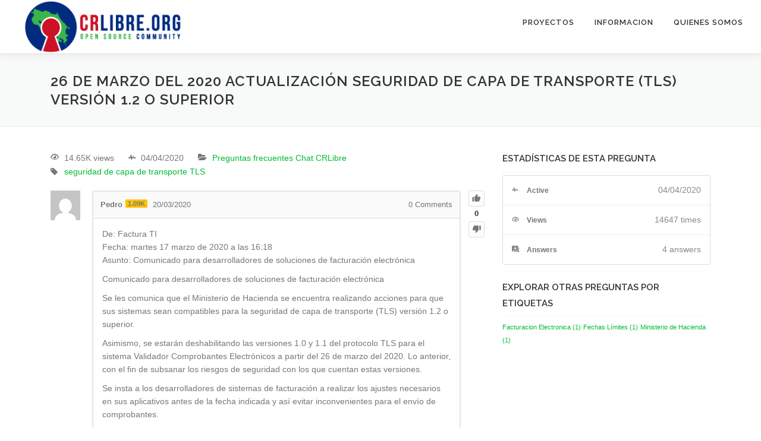

--- FILE ---
content_type: text/html; charset=UTF-8
request_url: https://crlibre.org/preguntas/26-de-marzo-del-2020-actualizacion-seguridad-de-capa-de-transporte-tls-version-1-2-o-superior/?order_by=voted
body_size: 13286
content:
<!DOCTYPE html>
<html lang="es-CR">
<head>
<meta charset="UTF-8">
<meta name="viewport" content="width=device-width, initial-scale=1">
<link rel="profile" href="http://gmpg.org/xfn/11">
<title>26 de marzo del 2020 actualización seguridad de capa de transporte (TLS) versión 1.2 o superior &#8211; CRLibre &#8211; Comunidad de Software Libre en Costa Rica</title>
<script type="text/javascript">var ajaxurl = "https://crlibre.org/wp-admin/admin-ajax.php",ap_nonce = "947a867795",apTemplateUrl = "https://crlibre.org/wp-content/plugins/anspress-question-answer/templates/js-template";apQuestionID = "2661";aplang = {"loading":"Loading..","sending":"Sending request","file_size_error":"File size is bigger than 0.76 MB","attached_max":"You have already attached maximum numbers of allowed attachments","commented":"commented","comment":"Comment","cancel":"Cancel","update":"Update","your_comment":"Write your comment...","notifications":"Notifications","mark_all_seen":"Mark all as seen","search":"Search","no_permission_comments":"Sorry, you don't have permission to read comments.","ajax_events":"Are you sure you want to %s?","ajax_error":{"snackbar":{"success":false,"message":"Something went wrong. Please try again."},"modal":["imageUpload"]}};disable_q_suggestion = "";</script><script type="text/javascript">AP_Brushes = {"php":"PHP","css":"CSS","xml":"XML\/HTML","jscript":"Javascript","sql":"SQL","bash":"Bash\/Shell","clojure":"Clojure","cpp":"C++\/C","csharp":"C#","delphi":"Delphi","diff":"Diff","erlang":"Erlang","fsharp":"F#","groovy":"Groovy","java":"Java","javafx":"JavaFX","latex":"Latex","plain":"Plain text","matlab":"Matlabkey","objc":"Object","perl":"Perl","powershell":"PowerShell","python":"Python","r":"R","ruby":"Ruby\/Rails","scala":"Scala","vb":"VisualBasic"};</script><meta name='robots' content='max-image-preview:large' />
	<style>img:is([sizes="auto" i], [sizes^="auto," i]) { contain-intrinsic-size: 3000px 1500px }</style>
	<link rel='dns-prefetch' href='//fonts.googleapis.com' />
<link rel="alternate" type="application/rss+xml" title="CRLibre - Comunidad de Software Libre en Costa Rica &raquo; Feed" href="https://crlibre.org/feed/" />
<link rel="alternate" type="application/rss+xml" title="CRLibre - Comunidad de Software Libre en Costa Rica &raquo; RSS de los comentarios" href="https://crlibre.org/comments/feed/" />
<script type="text/javascript">
/* <![CDATA[ */
window._wpemojiSettings = {"baseUrl":"https:\/\/s.w.org\/images\/core\/emoji\/15.1.0\/72x72\/","ext":".png","svgUrl":"https:\/\/s.w.org\/images\/core\/emoji\/15.1.0\/svg\/","svgExt":".svg","source":{"concatemoji":"https:\/\/crlibre.org\/wp-includes\/js\/wp-emoji-release.min.js?ver=6.8"}};
/*! This file is auto-generated */
!function(i,n){var o,s,e;function c(e){try{var t={supportTests:e,timestamp:(new Date).valueOf()};sessionStorage.setItem(o,JSON.stringify(t))}catch(e){}}function p(e,t,n){e.clearRect(0,0,e.canvas.width,e.canvas.height),e.fillText(t,0,0);var t=new Uint32Array(e.getImageData(0,0,e.canvas.width,e.canvas.height).data),r=(e.clearRect(0,0,e.canvas.width,e.canvas.height),e.fillText(n,0,0),new Uint32Array(e.getImageData(0,0,e.canvas.width,e.canvas.height).data));return t.every(function(e,t){return e===r[t]})}function u(e,t,n){switch(t){case"flag":return n(e,"\ud83c\udff3\ufe0f\u200d\u26a7\ufe0f","\ud83c\udff3\ufe0f\u200b\u26a7\ufe0f")?!1:!n(e,"\ud83c\uddfa\ud83c\uddf3","\ud83c\uddfa\u200b\ud83c\uddf3")&&!n(e,"\ud83c\udff4\udb40\udc67\udb40\udc62\udb40\udc65\udb40\udc6e\udb40\udc67\udb40\udc7f","\ud83c\udff4\u200b\udb40\udc67\u200b\udb40\udc62\u200b\udb40\udc65\u200b\udb40\udc6e\u200b\udb40\udc67\u200b\udb40\udc7f");case"emoji":return!n(e,"\ud83d\udc26\u200d\ud83d\udd25","\ud83d\udc26\u200b\ud83d\udd25")}return!1}function f(e,t,n){var r="undefined"!=typeof WorkerGlobalScope&&self instanceof WorkerGlobalScope?new OffscreenCanvas(300,150):i.createElement("canvas"),a=r.getContext("2d",{willReadFrequently:!0}),o=(a.textBaseline="top",a.font="600 32px Arial",{});return e.forEach(function(e){o[e]=t(a,e,n)}),o}function t(e){var t=i.createElement("script");t.src=e,t.defer=!0,i.head.appendChild(t)}"undefined"!=typeof Promise&&(o="wpEmojiSettingsSupports",s=["flag","emoji"],n.supports={everything:!0,everythingExceptFlag:!0},e=new Promise(function(e){i.addEventListener("DOMContentLoaded",e,{once:!0})}),new Promise(function(t){var n=function(){try{var e=JSON.parse(sessionStorage.getItem(o));if("object"==typeof e&&"number"==typeof e.timestamp&&(new Date).valueOf()<e.timestamp+604800&&"object"==typeof e.supportTests)return e.supportTests}catch(e){}return null}();if(!n){if("undefined"!=typeof Worker&&"undefined"!=typeof OffscreenCanvas&&"undefined"!=typeof URL&&URL.createObjectURL&&"undefined"!=typeof Blob)try{var e="postMessage("+f.toString()+"("+[JSON.stringify(s),u.toString(),p.toString()].join(",")+"));",r=new Blob([e],{type:"text/javascript"}),a=new Worker(URL.createObjectURL(r),{name:"wpTestEmojiSupports"});return void(a.onmessage=function(e){c(n=e.data),a.terminate(),t(n)})}catch(e){}c(n=f(s,u,p))}t(n)}).then(function(e){for(var t in e)n.supports[t]=e[t],n.supports.everything=n.supports.everything&&n.supports[t],"flag"!==t&&(n.supports.everythingExceptFlag=n.supports.everythingExceptFlag&&n.supports[t]);n.supports.everythingExceptFlag=n.supports.everythingExceptFlag&&!n.supports.flag,n.DOMReady=!1,n.readyCallback=function(){n.DOMReady=!0}}).then(function(){return e}).then(function(){var e;n.supports.everything||(n.readyCallback(),(e=n.source||{}).concatemoji?t(e.concatemoji):e.wpemoji&&e.twemoji&&(t(e.twemoji),t(e.wpemoji)))}))}((window,document),window._wpemojiSettings);
/* ]]> */
</script>
<link rel='stylesheet' id='anspress-fonts-css' href='https://crlibre.org/wp-content/plugins/anspress-question-answer/templates/css/fonts.css?ver=4.4.4' type='text/css' media='all' />
<link rel='stylesheet' id='anspress-main-css' href='https://crlibre.org/wp-content/plugins/anspress-question-answer/templates/css/main.css?ver=4.4.4' type='text/css' media='all' />
<style id='anspress-main-inline-css' type='text/css'>

		#anspress .ap-q-cells{
				margin-left: 60px;
		}
		#anspress .ap-a-cells{
				margin-left: 60px;
		}
</style>
<link rel='stylesheet' id='ap-overrides-css' href='https://crlibre.org/wp-content/plugins/anspress-question-answer/templates/css/overrides.css?v=4.4.4&#038;ver=4.4.4' type='text/css' media='all' />
<style id='wp-emoji-styles-inline-css' type='text/css'>

	img.wp-smiley, img.emoji {
		display: inline !important;
		border: none !important;
		box-shadow: none !important;
		height: 1em !important;
		width: 1em !important;
		margin: 0 0.07em !important;
		vertical-align: -0.1em !important;
		background: none !important;
		padding: 0 !important;
	}
</style>
<link rel='stylesheet' id='wp-block-library-css' href='https://crlibre.org/wp-includes/css/dist/block-library/style.min.css?ver=6.8' type='text/css' media='all' />
<style id='wp-block-library-theme-inline-css' type='text/css'>
.wp-block-audio :where(figcaption){color:#555;font-size:13px;text-align:center}.is-dark-theme .wp-block-audio :where(figcaption){color:#ffffffa6}.wp-block-audio{margin:0 0 1em}.wp-block-code{border:1px solid #ccc;border-radius:4px;font-family:Menlo,Consolas,monaco,monospace;padding:.8em 1em}.wp-block-embed :where(figcaption){color:#555;font-size:13px;text-align:center}.is-dark-theme .wp-block-embed :where(figcaption){color:#ffffffa6}.wp-block-embed{margin:0 0 1em}.blocks-gallery-caption{color:#555;font-size:13px;text-align:center}.is-dark-theme .blocks-gallery-caption{color:#ffffffa6}:root :where(.wp-block-image figcaption){color:#555;font-size:13px;text-align:center}.is-dark-theme :root :where(.wp-block-image figcaption){color:#ffffffa6}.wp-block-image{margin:0 0 1em}.wp-block-pullquote{border-bottom:4px solid;border-top:4px solid;color:currentColor;margin-bottom:1.75em}.wp-block-pullquote cite,.wp-block-pullquote footer,.wp-block-pullquote__citation{color:currentColor;font-size:.8125em;font-style:normal;text-transform:uppercase}.wp-block-quote{border-left:.25em solid;margin:0 0 1.75em;padding-left:1em}.wp-block-quote cite,.wp-block-quote footer{color:currentColor;font-size:.8125em;font-style:normal;position:relative}.wp-block-quote:where(.has-text-align-right){border-left:none;border-right:.25em solid;padding-left:0;padding-right:1em}.wp-block-quote:where(.has-text-align-center){border:none;padding-left:0}.wp-block-quote.is-large,.wp-block-quote.is-style-large,.wp-block-quote:where(.is-style-plain){border:none}.wp-block-search .wp-block-search__label{font-weight:700}.wp-block-search__button{border:1px solid #ccc;padding:.375em .625em}:where(.wp-block-group.has-background){padding:1.25em 2.375em}.wp-block-separator.has-css-opacity{opacity:.4}.wp-block-separator{border:none;border-bottom:2px solid;margin-left:auto;margin-right:auto}.wp-block-separator.has-alpha-channel-opacity{opacity:1}.wp-block-separator:not(.is-style-wide):not(.is-style-dots){width:100px}.wp-block-separator.has-background:not(.is-style-dots){border-bottom:none;height:1px}.wp-block-separator.has-background:not(.is-style-wide):not(.is-style-dots){height:2px}.wp-block-table{margin:0 0 1em}.wp-block-table td,.wp-block-table th{word-break:normal}.wp-block-table :where(figcaption){color:#555;font-size:13px;text-align:center}.is-dark-theme .wp-block-table :where(figcaption){color:#ffffffa6}.wp-block-video :where(figcaption){color:#555;font-size:13px;text-align:center}.is-dark-theme .wp-block-video :where(figcaption){color:#ffffffa6}.wp-block-video{margin:0 0 1em}:root :where(.wp-block-template-part.has-background){margin-bottom:0;margin-top:0;padding:1.25em 2.375em}
</style>
<style id='classic-theme-styles-inline-css' type='text/css'>
/*! This file is auto-generated */
.wp-block-button__link{color:#fff;background-color:#32373c;border-radius:9999px;box-shadow:none;text-decoration:none;padding:calc(.667em + 2px) calc(1.333em + 2px);font-size:1.125em}.wp-block-file__button{background:#32373c;color:#fff;text-decoration:none}
</style>
<style id='global-styles-inline-css' type='text/css'>
:root{--wp--preset--aspect-ratio--square: 1;--wp--preset--aspect-ratio--4-3: 4/3;--wp--preset--aspect-ratio--3-4: 3/4;--wp--preset--aspect-ratio--3-2: 3/2;--wp--preset--aspect-ratio--2-3: 2/3;--wp--preset--aspect-ratio--16-9: 16/9;--wp--preset--aspect-ratio--9-16: 9/16;--wp--preset--color--black: #000000;--wp--preset--color--cyan-bluish-gray: #abb8c3;--wp--preset--color--white: #ffffff;--wp--preset--color--pale-pink: #f78da7;--wp--preset--color--vivid-red: #cf2e2e;--wp--preset--color--luminous-vivid-orange: #ff6900;--wp--preset--color--luminous-vivid-amber: #fcb900;--wp--preset--color--light-green-cyan: #7bdcb5;--wp--preset--color--vivid-green-cyan: #00d084;--wp--preset--color--pale-cyan-blue: #8ed1fc;--wp--preset--color--vivid-cyan-blue: #0693e3;--wp--preset--color--vivid-purple: #9b51e0;--wp--preset--gradient--vivid-cyan-blue-to-vivid-purple: linear-gradient(135deg,rgba(6,147,227,1) 0%,rgb(155,81,224) 100%);--wp--preset--gradient--light-green-cyan-to-vivid-green-cyan: linear-gradient(135deg,rgb(122,220,180) 0%,rgb(0,208,130) 100%);--wp--preset--gradient--luminous-vivid-amber-to-luminous-vivid-orange: linear-gradient(135deg,rgba(252,185,0,1) 0%,rgba(255,105,0,1) 100%);--wp--preset--gradient--luminous-vivid-orange-to-vivid-red: linear-gradient(135deg,rgba(255,105,0,1) 0%,rgb(207,46,46) 100%);--wp--preset--gradient--very-light-gray-to-cyan-bluish-gray: linear-gradient(135deg,rgb(238,238,238) 0%,rgb(169,184,195) 100%);--wp--preset--gradient--cool-to-warm-spectrum: linear-gradient(135deg,rgb(74,234,220) 0%,rgb(151,120,209) 20%,rgb(207,42,186) 40%,rgb(238,44,130) 60%,rgb(251,105,98) 80%,rgb(254,248,76) 100%);--wp--preset--gradient--blush-light-purple: linear-gradient(135deg,rgb(255,206,236) 0%,rgb(152,150,240) 100%);--wp--preset--gradient--blush-bordeaux: linear-gradient(135deg,rgb(254,205,165) 0%,rgb(254,45,45) 50%,rgb(107,0,62) 100%);--wp--preset--gradient--luminous-dusk: linear-gradient(135deg,rgb(255,203,112) 0%,rgb(199,81,192) 50%,rgb(65,88,208) 100%);--wp--preset--gradient--pale-ocean: linear-gradient(135deg,rgb(255,245,203) 0%,rgb(182,227,212) 50%,rgb(51,167,181) 100%);--wp--preset--gradient--electric-grass: linear-gradient(135deg,rgb(202,248,128) 0%,rgb(113,206,126) 100%);--wp--preset--gradient--midnight: linear-gradient(135deg,rgb(2,3,129) 0%,rgb(40,116,252) 100%);--wp--preset--font-size--small: 13px;--wp--preset--font-size--medium: 20px;--wp--preset--font-size--large: 36px;--wp--preset--font-size--x-large: 42px;--wp--preset--spacing--20: 0.44rem;--wp--preset--spacing--30: 0.67rem;--wp--preset--spacing--40: 1rem;--wp--preset--spacing--50: 1.5rem;--wp--preset--spacing--60: 2.25rem;--wp--preset--spacing--70: 3.38rem;--wp--preset--spacing--80: 5.06rem;--wp--preset--shadow--natural: 6px 6px 9px rgba(0, 0, 0, 0.2);--wp--preset--shadow--deep: 12px 12px 50px rgba(0, 0, 0, 0.4);--wp--preset--shadow--sharp: 6px 6px 0px rgba(0, 0, 0, 0.2);--wp--preset--shadow--outlined: 6px 6px 0px -3px rgba(255, 255, 255, 1), 6px 6px rgba(0, 0, 0, 1);--wp--preset--shadow--crisp: 6px 6px 0px rgba(0, 0, 0, 1);}:where(.is-layout-flex){gap: 0.5em;}:where(.is-layout-grid){gap: 0.5em;}body .is-layout-flex{display: flex;}.is-layout-flex{flex-wrap: wrap;align-items: center;}.is-layout-flex > :is(*, div){margin: 0;}body .is-layout-grid{display: grid;}.is-layout-grid > :is(*, div){margin: 0;}:where(.wp-block-columns.is-layout-flex){gap: 2em;}:where(.wp-block-columns.is-layout-grid){gap: 2em;}:where(.wp-block-post-template.is-layout-flex){gap: 1.25em;}:where(.wp-block-post-template.is-layout-grid){gap: 1.25em;}.has-black-color{color: var(--wp--preset--color--black) !important;}.has-cyan-bluish-gray-color{color: var(--wp--preset--color--cyan-bluish-gray) !important;}.has-white-color{color: var(--wp--preset--color--white) !important;}.has-pale-pink-color{color: var(--wp--preset--color--pale-pink) !important;}.has-vivid-red-color{color: var(--wp--preset--color--vivid-red) !important;}.has-luminous-vivid-orange-color{color: var(--wp--preset--color--luminous-vivid-orange) !important;}.has-luminous-vivid-amber-color{color: var(--wp--preset--color--luminous-vivid-amber) !important;}.has-light-green-cyan-color{color: var(--wp--preset--color--light-green-cyan) !important;}.has-vivid-green-cyan-color{color: var(--wp--preset--color--vivid-green-cyan) !important;}.has-pale-cyan-blue-color{color: var(--wp--preset--color--pale-cyan-blue) !important;}.has-vivid-cyan-blue-color{color: var(--wp--preset--color--vivid-cyan-blue) !important;}.has-vivid-purple-color{color: var(--wp--preset--color--vivid-purple) !important;}.has-black-background-color{background-color: var(--wp--preset--color--black) !important;}.has-cyan-bluish-gray-background-color{background-color: var(--wp--preset--color--cyan-bluish-gray) !important;}.has-white-background-color{background-color: var(--wp--preset--color--white) !important;}.has-pale-pink-background-color{background-color: var(--wp--preset--color--pale-pink) !important;}.has-vivid-red-background-color{background-color: var(--wp--preset--color--vivid-red) !important;}.has-luminous-vivid-orange-background-color{background-color: var(--wp--preset--color--luminous-vivid-orange) !important;}.has-luminous-vivid-amber-background-color{background-color: var(--wp--preset--color--luminous-vivid-amber) !important;}.has-light-green-cyan-background-color{background-color: var(--wp--preset--color--light-green-cyan) !important;}.has-vivid-green-cyan-background-color{background-color: var(--wp--preset--color--vivid-green-cyan) !important;}.has-pale-cyan-blue-background-color{background-color: var(--wp--preset--color--pale-cyan-blue) !important;}.has-vivid-cyan-blue-background-color{background-color: var(--wp--preset--color--vivid-cyan-blue) !important;}.has-vivid-purple-background-color{background-color: var(--wp--preset--color--vivid-purple) !important;}.has-black-border-color{border-color: var(--wp--preset--color--black) !important;}.has-cyan-bluish-gray-border-color{border-color: var(--wp--preset--color--cyan-bluish-gray) !important;}.has-white-border-color{border-color: var(--wp--preset--color--white) !important;}.has-pale-pink-border-color{border-color: var(--wp--preset--color--pale-pink) !important;}.has-vivid-red-border-color{border-color: var(--wp--preset--color--vivid-red) !important;}.has-luminous-vivid-orange-border-color{border-color: var(--wp--preset--color--luminous-vivid-orange) !important;}.has-luminous-vivid-amber-border-color{border-color: var(--wp--preset--color--luminous-vivid-amber) !important;}.has-light-green-cyan-border-color{border-color: var(--wp--preset--color--light-green-cyan) !important;}.has-vivid-green-cyan-border-color{border-color: var(--wp--preset--color--vivid-green-cyan) !important;}.has-pale-cyan-blue-border-color{border-color: var(--wp--preset--color--pale-cyan-blue) !important;}.has-vivid-cyan-blue-border-color{border-color: var(--wp--preset--color--vivid-cyan-blue) !important;}.has-vivid-purple-border-color{border-color: var(--wp--preset--color--vivid-purple) !important;}.has-vivid-cyan-blue-to-vivid-purple-gradient-background{background: var(--wp--preset--gradient--vivid-cyan-blue-to-vivid-purple) !important;}.has-light-green-cyan-to-vivid-green-cyan-gradient-background{background: var(--wp--preset--gradient--light-green-cyan-to-vivid-green-cyan) !important;}.has-luminous-vivid-amber-to-luminous-vivid-orange-gradient-background{background: var(--wp--preset--gradient--luminous-vivid-amber-to-luminous-vivid-orange) !important;}.has-luminous-vivid-orange-to-vivid-red-gradient-background{background: var(--wp--preset--gradient--luminous-vivid-orange-to-vivid-red) !important;}.has-very-light-gray-to-cyan-bluish-gray-gradient-background{background: var(--wp--preset--gradient--very-light-gray-to-cyan-bluish-gray) !important;}.has-cool-to-warm-spectrum-gradient-background{background: var(--wp--preset--gradient--cool-to-warm-spectrum) !important;}.has-blush-light-purple-gradient-background{background: var(--wp--preset--gradient--blush-light-purple) !important;}.has-blush-bordeaux-gradient-background{background: var(--wp--preset--gradient--blush-bordeaux) !important;}.has-luminous-dusk-gradient-background{background: var(--wp--preset--gradient--luminous-dusk) !important;}.has-pale-ocean-gradient-background{background: var(--wp--preset--gradient--pale-ocean) !important;}.has-electric-grass-gradient-background{background: var(--wp--preset--gradient--electric-grass) !important;}.has-midnight-gradient-background{background: var(--wp--preset--gradient--midnight) !important;}.has-small-font-size{font-size: var(--wp--preset--font-size--small) !important;}.has-medium-font-size{font-size: var(--wp--preset--font-size--medium) !important;}.has-large-font-size{font-size: var(--wp--preset--font-size--large) !important;}.has-x-large-font-size{font-size: var(--wp--preset--font-size--x-large) !important;}
:where(.wp-block-post-template.is-layout-flex){gap: 1.25em;}:where(.wp-block-post-template.is-layout-grid){gap: 1.25em;}
:where(.wp-block-columns.is-layout-flex){gap: 2em;}:where(.wp-block-columns.is-layout-grid){gap: 2em;}
:root :where(.wp-block-pullquote){font-size: 1.5em;line-height: 1.6;}
</style>
<link rel='stylesheet' id='contact-form-7-css' href='https://crlibre.org/wp-content/plugins/contact-form-7/includes/css/styles.css?ver=6.0.6' type='text/css' media='all' />
<link rel='stylesheet' id='syntaxhighlighter-core-css' href='https://crlibre.org/wp-content/plugins/anspress-question-answer/addons/syntaxhighlighter/syntaxhighlighter/styles/shCore.css?ver=4.4.4' type='text/css' media='all' />
<link rel='stylesheet' id='syntaxhighlighter-theme-default-css' href='https://crlibre.org/wp-content/plugins/anspress-question-answer/addons/syntaxhighlighter/syntaxhighlighter/styles/shThemeDefault.css?ver=4.4.4' type='text/css' media='all' />
<link rel='stylesheet' id='onepress-fonts-css' href='https://fonts.googleapis.com/css?family=Raleway%3A400%2C500%2C600%2C700%2C300%2C100%2C800%2C900%7COpen+Sans%3A400%2C300%2C300italic%2C400italic%2C600%2C600italic%2C700%2C700italic&#038;subset=latin%2Clatin-ext&#038;display=swap&#038;ver=2.3.12' type='text/css' media='all' />
<link rel='stylesheet' id='onepress-animate-css' href='https://crlibre.org/wp-content/themes/onepress/assets/css/animate.min.css?ver=2.3.12' type='text/css' media='all' />
<link rel='stylesheet' id='onepress-fa-css' href='https://crlibre.org/wp-content/themes/onepress/assets/fontawesome-v6/css/all.min.css?ver=6.5.1' type='text/css' media='all' />
<link rel='stylesheet' id='onepress-fa-shims-css' href='https://crlibre.org/wp-content/themes/onepress/assets/fontawesome-v6/css/v4-shims.min.css?ver=6.5.1' type='text/css' media='all' />
<link rel='stylesheet' id='onepress-bootstrap-css' href='https://crlibre.org/wp-content/themes/onepress/assets/css/bootstrap.min.css?ver=2.3.12' type='text/css' media='all' />
<link rel='stylesheet' id='onepress-style-css' href='https://crlibre.org/wp-content/themes/onepress/style.css?ver=6.8' type='text/css' media='all' />
<style id='onepress-style-inline-css' type='text/css'>
.site-logo-div img{height:90px;width:auto}#main .video-section section.hero-slideshow-wrapper{background:transparent}.hero-slideshow-wrapper:after{position:absolute;top:0px;left:0px;width:100%;height:100%;background-color:rgba(0,0,0,0.3);display:block;content:""}#parallax-hero .jarallax-container .parallax-bg:before{background-color:rgba(0,0,0,0.3)}.body-desktop .parallax-hero .hero-slideshow-wrapper:after{display:none!important}#parallax-hero>.parallax-bg::before{background-color:rgba(0,0,0,0.3);opacity:1}.body-desktop .parallax-hero .hero-slideshow-wrapper:after{display:none!important}a,.screen-reader-text:hover,.screen-reader-text:active,.screen-reader-text:focus,.header-social a,.onepress-menu a:hover,.onepress-menu ul li a:hover,.onepress-menu li.onepress-current-item>a,.onepress-menu ul li.current-menu-item>a,.onepress-menu>li a.menu-actived,.onepress-menu.onepress-menu-mobile li.onepress-current-item>a,.site-footer a,.site-footer .footer-social a:hover,.site-footer .btt a:hover,.highlight,#comments .comment .comment-wrapper .comment-meta .comment-time:hover,#comments .comment .comment-wrapper .comment-meta .comment-reply-link:hover,#comments .comment .comment-wrapper .comment-meta .comment-edit-link:hover,.btn-theme-primary-outline,.sidebar .widget a:hover,.section-services .service-item .service-image i,.counter_item .counter__number,.team-member .member-thumb .member-profile a:hover,.icon-background-default{color:#01ba33}input[type="reset"],input[type="submit"],input[type="submit"],input[type="reset"]:hover,input[type="submit"]:hover,input[type="submit"]:hover .nav-links a:hover,.btn-theme-primary,.btn-theme-primary-outline:hover,.section-testimonials .card-theme-primary,.woocommerce #respond input#submit,.woocommerce a.button,.woocommerce button.button,.woocommerce input.button,.woocommerce button.button.alt,.pirate-forms-submit-button,.pirate-forms-submit-button:hover,input[type="reset"],input[type="submit"],input[type="submit"],.pirate-forms-submit-button,.contact-form div.wpforms-container-full .wpforms-form .wpforms-submit,.contact-form div.wpforms-container-full .wpforms-form .wpforms-submit:hover,.nav-links a:hover,.nav-links a.current,.nav-links .page-numbers:hover,.nav-links .page-numbers.current{background:#01ba33}.btn-theme-primary-outline,.btn-theme-primary-outline:hover,.pricing__item:hover,.section-testimonials .card-theme-primary,.entry-content blockquote{border-color:#01ba33}#footer-widgets{}.gallery-carousel .g-item{padding:0px 1px}.gallery-carousel-wrap{margin-left:-1px;margin-right:-1px}.gallery-grid .g-item,.gallery-masonry .g-item .inner{padding:1px}.gallery-grid-wrap,.gallery-masonry-wrap{margin-left:-1px;margin-right:-1px}.gallery-justified-wrap{margin-left:-2px;margin-right:-2px}
</style>
<link rel='stylesheet' id='onepress-gallery-lightgallery-css' href='https://crlibre.org/wp-content/themes/onepress/assets/css/lightgallery.css?ver=6.8' type='text/css' media='all' />
<script type="text/javascript" src="https://crlibre.org/wp-includes/js/jquery/jquery.min.js?ver=3.7.1" id="jquery-core-js"></script>
<script type="text/javascript" src="https://crlibre.org/wp-includes/js/jquery/jquery-migrate.min.js?ver=3.4.1" id="jquery-migrate-js"></script>
<link rel="https://api.w.org/" href="https://crlibre.org/wp-json/" /><link rel="EditURI" type="application/rsd+xml" title="RSD" href="https://crlibre.org/xmlrpc.php?rsd" />
<meta name="generator" content="WordPress 6.8" />
<meta name="generator" content="Seriously Simple Podcasting 3.10.0" />
<link rel="canonical" href="https://crlibre.org/preguntas/26-de-marzo-del-2020-actualizacion-seguridad-de-capa-de-transporte-tls-version-1-2-o-superior/" />
<link rel='shortlink' href='https://crlibre.org/?p=2661' />
<link rel="alternate" title="oEmbed (JSON)" type="application/json+oembed" href="https://crlibre.org/wp-json/oembed/1.0/embed?url=https%3A%2F%2Fcrlibre.org%2Fpreguntas%2F26-de-marzo-del-2020-actualizacion-seguridad-de-capa-de-transporte-tls-version-1-2-o-superior%2F" />
<link rel="alternate" title="oEmbed (XML)" type="text/xml+oembed" href="https://crlibre.org/wp-json/oembed/1.0/embed?url=https%3A%2F%2Fcrlibre.org%2Fpreguntas%2F26-de-marzo-del-2020-actualizacion-seguridad-de-capa-de-transporte-tls-version-1-2-o-superior%2F&#038;format=xml" />

<link rel="alternate" type="application/rss+xml" title="Podcast RSS feed" href="https://crlibre.org/feed/podcast" />

<link rel="icon" href="https://crlibre.org/wp-content/uploads/2018/03/cropped-CRLibre-Logo_03-32x32.png" sizes="32x32" />
<link rel="icon" href="https://crlibre.org/wp-content/uploads/2018/03/cropped-CRLibre-Logo_03-192x192.png" sizes="192x192" />
<link rel="apple-touch-icon" href="https://crlibre.org/wp-content/uploads/2018/03/cropped-CRLibre-Logo_03-180x180.png" />
<meta name="msapplication-TileImage" content="https://crlibre.org/wp-content/uploads/2018/03/cropped-CRLibre-Logo_03-270x270.png" />
		<style type="text/css" id="wp-custom-css">
			#videolightbox{
	height:10%;
}		</style>
		</head>

<body class="wp-singular question-template-default single single-question postid-2661 wp-custom-logo wp-theme-onepress anspress-content ap-page-question group-blog">
<div id="page" class="hfeed site">
	<a class="skip-link screen-reader-text" href="#content">Skip to content</a>
	<div id="header-section" class="h-on-top no-transparent">		<header id="masthead" class="site-header header-full-width is-sticky no-scroll no-t h-on-top" role="banner">
			<div class="container">
				<div class="site-branding">
				<div class="site-brand-inner has-logo-img no-desc"><div class="site-logo-div"><a href="https://crlibre.org/" class="custom-logo-link  no-t-logo" rel="home"><img width="301" height="96" src="https://crlibre.org/wp-content/uploads/2018/03/cropped-CRLibre-Logo_15-1.png" class="custom-logo" alt="CRLibre &#8211; Comunidad de Software Libre en Costa Rica" loading="lazy" /></a></div></div>				</div>
				<div class="header-right-wrapper">
					<a href="#0" id="nav-toggle">Menu<span></span></a>
					<nav id="site-navigation" class="main-navigation" role="navigation">
						<ul class="onepress-menu">
							<li id="menu-item-28" class="menu-item menu-item-type-custom menu-item-object-custom menu-item-28"><a href="/#proyectos">Proyectos</a></li>
<li id="menu-item-1782" class="menu-item menu-item-type-custom menu-item-object-custom menu-item-home menu-item-has-children menu-item-1782"><a href="https://crlibre.org/#0">Informacion</a>
<ul class="sub-menu">
	<li id="menu-item-1402" class="menu-item menu-item-type-post_type menu-item-object-page menu-item-1402"><a href="https://crlibre.org/preguntas/">FAQs</a></li>
	<li id="menu-item-1679" class="menu-item menu-item-type-post_type menu-item-object-page menu-item-1679"><a href="https://crlibre.org/chats/">Chats</a></li>
	<li id="menu-item-1997" class="menu-item menu-item-type-post_type menu-item-object-page menu-item-1997"><a href="https://crlibre.org/blogcrlibre/">Blog CRLibre</a></li>
</ul>
</li>
<li id="menu-item-1783" class="menu-item menu-item-type-custom menu-item-object-custom menu-item-home menu-item-has-children menu-item-1783"><a href="https://crlibre.org/#0">Quienes somos</a>
<ul class="sub-menu">
	<li id="menu-item-1208" class="menu-item menu-item-type-custom menu-item-object-custom menu-item-1208"><a href="/#valores">Valores</a></li>
</ul>
</li>
						</ul>
					</nav>
					
				</div>
			</div>
		</header>
		</div>					<div class="page-header">
				<div class="container">
					<h1 class="entry-title">26 de marzo del 2020 actualización seguridad de capa de transporte (TLS) versión 1.2 o superior</h1>				</div>
			</div>
					<div id="content" class="site-content">
        		<div id="content-inside" class="container no-sidebar">
			<div id="primary" class="content-area">
				<main id="main" class="site-main" role="main">

					
						
<article id="post-2661" class="post-2661 question type-question status-publish question_category-preguntas-frecuentes-chat-crlibre question_tag-seguridad-de-capa-de-transporte question_tag-tls answer-count-4">
	<header class="entry-header">
			</header>

	<div class="entry-content">
		<div class="anspress" id="anspress"><div id="ap-single" class="ap-q clearfix" itemscope itemtype="https://schema.org/QAPage">
	<div class="ap-question-lr ap-row" itemscope itemtype="https://schema.org/Question" itemprop="mainEntity">
		<meta itemprop="@id" content="2661" /> <!-- This is for structured data, do not delete. -->
		<meta itemprop="name" content="26 de marzo del 2020 actualización seguridad de capa de transporte (TLS) versión 1.2 o superior" /> <!-- This is for structured data, do not delete. -->
		<div class="ap-q-left ap-col-8">
						<div class="ap-question-meta clearfix">
				<span class='ap-display-meta-item views'><i class="apicon-eye"></i><i>14.65K views</i></span><span class='ap-display-meta-item active'><i class="apicon-pulse"></i><i><time class="published updated" itemprop="dateModified" datetime="2020-04-04T00:00:00-06:00">04/04/2020</time></i></span><span class='ap-display-meta-item categories'><i class="apicon-category"></i><span class="question-categories"><a data-catid="233" href="https://crlibre.org/preguntas/categorias/preguntas-frecuentes-chat-crlibre/" title="Preguntas frecuentes de los chats de la comunidad CRLibre https://crlibre.org/chats/">Preguntas frecuentes Chat CRLibre</a></span></span><span class='ap-display-meta-item tags'><i class="apicon-tag"></i><span class="question-tags" itemprop="keywords"><a href="https://crlibre.org/preguntas/tags/seguridad-de-capa-de-transporte/" title="">seguridad de capa de transporte</a> <a href="https://crlibre.org/preguntas/tags/tls/" title="">TLS</a> </span></span>			</div>
						<div ap="question" apid="2661">
				<div id="question" role="main" class="ap-content">
					<div class="ap-single-vote"><div id="vote_2661" class="ap-vote net-vote" ap-vote="{&quot;post_id&quot;:2661,&quot;active&quot;:&quot;&quot;,&quot;net&quot;:0,&quot;__nonce&quot;:&quot;4194325a6e&quot;}"><a class="apicon-thumb-up ap-tip vote-up" href="#" title="Up vote this question" ap="vote_up"></a><span class="net-vote-count" data-view="ap-net-vote" itemprop="upvoteCount" ap="votes_net">0</span><a data-tipposition="bottom center" class="apicon-thumb-down ap-tip vote-down" href="#" title="Down vote this question" ap="vote_down"></a></div></div>
										<div class="ap-avatar">
						<a href="https://crlibre.org/preguntas/profile/pedro/">
							<img alt='' src='https://secure.gravatar.com/avatar/648201bbbb60c117aded429daf78807b7d5b692925bd688e7ffc16cc9a6f3d98?s=50&#038;d=mm&#038;r=g' srcset='https://secure.gravatar.com/avatar/648201bbbb60c117aded429daf78807b7d5b692925bd688e7ffc16cc9a6f3d98?s=100&#038;d=mm&#038;r=g 2x' class='avatar avatar-50 photo' height='50' width='50' decoding='async'/>						</a>
					</div>
					<div class="ap-cell clearfix">
						<div class="ap-cell-inner">
							<div class="ap-q-metas">
								<span class="ap-author" itemprop="author" itemscope itemtype="http://schema.org/Person">
									<a href="https://crlibre.org/preguntas/profile/pedro/" itemprop="url"><span itemprop="name">Pedro</span></a><a href="https://crlibre.org/preguntas/profile/pedro/reputations/" class="ap-user-reputation" title="Reputation">1.09K</a>								</span>
								<a href="https://crlibre.org/preguntas/26-de-marzo-del-2020-actualizacion-seguridad-de-capa-de-transporte-tls-version-1-2-o-superior/" class="ap-posted">
																		<time itemprop="datePublished" datetime="2020-03-20T04:46:00+00:00">20/03/2020</time>
								</a>
								<span class="ap-comments-count">
																		<span>0</span> Comments								</span>
							</div>

							<!-- Start ap-content-inner -->
							<div class="ap-q-inner">
								
								<div class="question-content ap-q-content" itemprop="text">
									<p>De: Factura TI<br />
Fecha: martes 17 marzo de 2020 a las 16:18<br />
Asunto: Comunicado para desarrolladores de soluciones de facturación electrónica</p>
<p>Comunicado para desarrolladores de soluciones de facturación electrónica</p>
<p>Se les comunica que el Ministerio de Hacienda se encuentra realizando acciones para que sus sistemas sean compatibles para la seguridad de capa de transporte (TLS) versión 1.2 o superior.</p>
<p>Asimismo, se estarán deshabilitando las versiones 1.0 y 1.1 del protocolo TLS para el sistema Validador Comprobantes Electrónicos a partir del 26 de marzo del 2020. Lo anterior, con el fin de subsanar los riesgos de seguridad con los que cuentan estas versiones.</p>
<p>Se insta a los desarrolladores de sistemas de facturación a realizar los ajustes necesarios en sus aplicativos antes de la fecha indicada y así evitar inconvenientes para el envío de comprobantes.</p>
<p>Cabe resaltar que el ambiente de pruebas api2.comprobanteselectronicos.go.cr ya cuenta con un certificado digital que únicamente permite el uso del protocolo TLS 1.2 y con el cual pueden hacer uso desde el día de hoy.</p>
<p>Se recuerda a los usuarios que es un ambiente de pruebas y los datos no son los mismos de producción.   Asimismo, se estará deshabilitando las versiones 1.0 y 1.1 del protocolo TLS para el sistema Validador Comprobantes Electrónicos, a partir del 26 de marzo del 2020. Esto con el fin de subsanar riesgos.</p>
<p>También, se les solicita a aquellos que tienen alguna situación o problema pendiente  de atención en cuanto a temas de tecnología,  que remitan  el reporte mediante  al correo electrónico a FacturaTi@hacienda.go.cr , esto con el objetivo de poder analizarlo y brindar respuesta según corresponda.</p>
								</div>

								<postmessage></postmessage><div class="ap-post-updated"><i class="apicon-clock"></i><span class="ap-post-history"><a href="https://crlibre.org/preguntas/profile/rodolopa/"><span>Rodolfo Lopez</span></a> Answered question <a href="https://crlibre.org/?ap_page=shortlink&#038;ap_a=2666">04/04/2020</a></span></div>							</div>

							<div class="ap-post-footer clearfix">
																							</div>
						</div>

						<apcomments id="comments-2661" class="have-comments"></apcomments>					</div>
				</div>
			</div>

			
			<apanswersw style="">

	<div id="ap-answers-c">
		<div class="ap-sorting-tab clearfix">
			<h3 class="ap-answers-label ap-pull-left" ap="answers_count_t">
				<span itemprop="answerCount">4</span>
				Answers			</h3>

			<ul id="answers-order" class="ap-answers-tab ap-ul-inline clearfix"><li><a href="https://crlibre.org/preguntas/26-de-marzo-del-2020-actualizacion-seguridad-de-capa-de-transporte-tls-version-1-2-o-superior/?order_by=active#answers-order">Active</a></li><li class="active"><a href="https://crlibre.org/preguntas/26-de-marzo-del-2020-actualizacion-seguridad-de-capa-de-transporte-tls-version-1-2-o-superior/?order_by=voted#answers-order">Voted</a></li><li><a href="https://crlibre.org/preguntas/26-de-marzo-del-2020-actualizacion-seguridad-de-capa-de-transporte-tls-version-1-2-o-superior/?order_by=newest#answers-order">Newest</a></li><li><a href="https://crlibre.org/preguntas/26-de-marzo-del-2020-actualizacion-seguridad-de-capa-de-transporte-tls-version-1-2-o-superior/?order_by=oldest#answers-order">Oldest</a></li></ul>		</div>

		
		<div id="answers">
			<apanswers>
				
											
<div id="post-2666" class="answer" apid="2666" ap="answer">
	<div class="ap-content" itemprop="suggestedAnswer" itemscope itemtype="https://schema.org/Answer">
		<div class="ap-single-vote"><div id="vote_2666" class="ap-vote net-vote" ap-vote="{&quot;post_id&quot;:2666,&quot;active&quot;:&quot;&quot;,&quot;net&quot;:0,&quot;__nonce&quot;:&quot;0cabedeb91&quot;}"><a class="apicon-thumb-up ap-tip vote-up" href="#" title="Up vote this answer" ap="vote_up"></a><span class="net-vote-count" data-view="ap-net-vote" itemprop="upvoteCount" ap="votes_net">0</span><a data-tipposition="bottom center" class="apicon-thumb-down ap-tip vote-down" href="#" title="Down vote this answer" ap="vote_down"></a></div></div>
		<div class="ap-avatar">
			<a href="https://crlibre.org/preguntas/profile/rodolopa/">
				<img alt='' src='https://secure.gravatar.com/avatar/d06803de4665d70370ded15e4c6e2973de6460894eb800b855bdc31c390e1ff9?s=50&#038;d=mm&#038;r=g' srcset='https://secure.gravatar.com/avatar/d06803de4665d70370ded15e4c6e2973de6460894eb800b855bdc31c390e1ff9?s=100&#038;d=mm&#038;r=g 2x' class='avatar avatar-50 photo' height='50' width='50' decoding='async'/>			</a>
		</div>
		<div class="ap-cell clearfix">
			<meta itemprop="@id" content="2666" /> <!-- This is for structured data, do not delete. -->
			<meta itemprop="url" content="https://crlibre.org/preguntas/26-de-marzo-del-2020-actualizacion-seguridad-de-capa-de-transporte-tls-version-1-2-o-superior/answer/2666/" /> <!-- This is for structured data, do not delete. -->
			<div class="ap-cell-inner">
				<div class="ap-q-metas">
					<a href="https://crlibre.org/preguntas/profile/rodolopa/"><span>Rodolfo Lopez</span></a><a href="https://crlibre.org/preguntas/profile/rodolopa/reputations/" class="ap-user-reputation" title="Reputation">25</a>					<a href="https://crlibre.org/preguntas/26-de-marzo-del-2020-actualizacion-seguridad-de-capa-de-transporte-tls-version-1-2-o-superior/answer/2666/" class="ap-posted">
						<time itemprop="datePublished" datetime="2020-04-04T17:46:31+00:00">
							Posted 04/04/2020						</time>
					</a>
					<span class="ap-comments-count">
												<span itemprop="commentCount">1</span>
						Comment					</span>
				</div>

				<div class="ap-q-inner">
					
					<div class="ap-answer-content ap-q-content" itemprop="text" ap-content>
						<p>Yo actualicé mi sistema operativo a TSL 1.2&#8230;<br />
Pero no entiendo que debo hacer con este texto<br />
URL de API2 de comprobantes electrónicos:</p>
<p>PRUEBAS2:</p>
<p>APIRestURL:<br />
https://api2.comprobanteselectronicos.go.cr/recepcion-sandbox/v1/</p>
<p>APIRestURLToken:<br />
https://idp.comprobanteselectronicos.go.cr/auth/realms/rut-stag/protocol/openid-connect/token</p>
<p>APIRestURLRevocacionToken:<br />
https://idp.comprobanteselectronicos.go.cr/auth/realms/rut-stag/protocol/openid-connect/logout</p>
<p>APIRestIDCliente:<br />
api-stag</p>
<p>Debo modificar mi codigo desarrollado en el C# ?</p>
					</div>

					<postmessage></postmessage><div class="ap-post-updated"><i class="apicon-clock"></i><span class="ap-post-history"><a href="https://crlibre.org/preguntas/profile/pedro/"><span>Pedro</span></a> Posted new comment <a href="https://crlibre.org/?ap_page=shortlink&#038;ap_c=249">12/05/2020</a></span></div>
				</div>

				<div class="ap-post-footer clearfix">
																			</div>

			</div>
			<apcomments id="comments-2666" class="have-comments"><apcomment id="comment-249" class="anspress byuser comment-author-pedro even thread-even depth-1 approved">
	<div itemprop="comment" itemscope itemtype="http://schema.org/Comment">
		<meta itemprop="@id" content="2666" /> <!-- This is for structured data, do not delete. -->
		<div class="ap-avatar"><img alt='' src='https://secure.gravatar.com/avatar/648201bbbb60c117aded429daf78807b7d5b692925bd688e7ffc16cc9a6f3d98?s=30&#038;d=mm&#038;r=g' srcset='https://secure.gravatar.com/avatar/648201bbbb60c117aded429daf78807b7d5b692925bd688e7ffc16cc9a6f3d98?s=60&#038;d=mm&#038;r=g 2x' class='avatar avatar-30 photo' height='30' width='30' decoding='async'/></div>
		<div class="comment-inner">
			<div class="comment-header">
				<a href="https://crlibre.org/preguntas/profile/pedro/" class="ap-comment-author" itemprop="creator" itemscope itemtype="http://schema.org/Person">
					<span itemprop="name">Pedro</span>
				</a> commented
				<a href="https://crlibre.org/preguntas/26-de-marzo-del-2020-actualizacion-seguridad-de-capa-de-transporte-tls-version-1-2-o-superior/answer/2666/#/comment/249" class="ap-comment-time">
					<time itemprop="dateCreated" datetime="2020-05-11T18:09:34+00:00">12/05/2020</time>
				</a>

				<div class="ap-comment-actions">
					
				</div>
			</div>

											<div class="ap-comment-content" itemprop="text">
					<p>En C# podría tener algo similar a esto:<br />
System.Net.ServicePointManager.SecurityProtocol = SecurityProtocolType.Tls12 | SecurityProtocolType.Tls11 | SecurityProtocolType.Tls10;</p>
<p>Y usar API2 que solo tiene habilitado TLS 1.2 para verificar que su código funciona correctamente, en caso contrario podría tener que actualizar el Framework si tiene una versión muy antigua.</p>
				</div>
					</div>
	</div>
</apcomment>
<div class="ap-comments-footer"></div></apcomments>		</div>

	</div>
</div>

												
<div id="post-2665" class="answer" apid="2665" ap="answer">
	<div class="ap-content" itemprop="suggestedAnswer" itemscope itemtype="https://schema.org/Answer">
		<div class="ap-single-vote"><div id="vote_2665" class="ap-vote net-vote" ap-vote="{&quot;post_id&quot;:2665,&quot;active&quot;:&quot;&quot;,&quot;net&quot;:0,&quot;__nonce&quot;:&quot;16c699f1fa&quot;}"><a class="apicon-thumb-up ap-tip vote-up" href="#" title="Up vote this answer" ap="vote_up"></a><span class="net-vote-count" data-view="ap-net-vote" itemprop="upvoteCount" ap="votes_net">0</span><a data-tipposition="bottom center" class="apicon-thumb-down ap-tip vote-down" href="#" title="Down vote this answer" ap="vote_down"></a></div></div>
		<div class="ap-avatar">
			<a href="https://crlibre.org/preguntas/profile/rodolopa/">
				<img alt='' src='https://secure.gravatar.com/avatar/d06803de4665d70370ded15e4c6e2973de6460894eb800b855bdc31c390e1ff9?s=50&#038;d=mm&#038;r=g' srcset='https://secure.gravatar.com/avatar/d06803de4665d70370ded15e4c6e2973de6460894eb800b855bdc31c390e1ff9?s=100&#038;d=mm&#038;r=g 2x' class='avatar avatar-50 photo' height='50' width='50' loading='lazy' decoding='async'/>			</a>
		</div>
		<div class="ap-cell clearfix">
			<meta itemprop="@id" content="2665" /> <!-- This is for structured data, do not delete. -->
			<meta itemprop="url" content="https://crlibre.org/preguntas/26-de-marzo-del-2020-actualizacion-seguridad-de-capa-de-transporte-tls-version-1-2-o-superior/answer/2665/" /> <!-- This is for structured data, do not delete. -->
			<div class="ap-cell-inner">
				<div class="ap-q-metas">
					<a href="https://crlibre.org/preguntas/profile/rodolopa/"><span>Rodolfo Lopez</span></a><a href="https://crlibre.org/preguntas/profile/rodolopa/reputations/" class="ap-user-reputation" title="Reputation">25</a>					<a href="https://crlibre.org/preguntas/26-de-marzo-del-2020-actualizacion-seguridad-de-capa-de-transporte-tls-version-1-2-o-superior/answer/2665/" class="ap-posted">
						<time itemprop="datePublished" datetime="2020-04-04T17:17:28+00:00">
							Posted 04/04/2020						</time>
					</a>
					<span class="ap-comments-count">
												<span itemprop="commentCount">0</span>
						Comments					</span>
				</div>

				<div class="ap-q-inner">
					
					<div class="ap-answer-content ap-q-content" itemprop="text" ap-content>
						<p>Yo actualicé mi sIstema operativo a TSL 1.2&#8230;<br />
Pero no entiendo que debo hacer con este texto<br />
URL de API2 de comprobantes electrónicos:</p>
<p>PRUEBAS2:</p>
<p>APIRestURL:<br />
https://api2.comprobanteselectronicos.go.cr/recepcion-sandbox/v1/</p>
<p>APIRestURLToken:<br />
https://idp.comprobanteselectronicos.go.cr/auth/realms/rut-stag/protocol/openid-connect/token</p>
<p>APIRestURLRevocacionToken:<br />
https://idp.comprobanteselectronicos.go.cr/auth/realms/rut-stag/protocol/openid-connect/logout</p>
<p>APIRestIDCliente:<br />
api-stag</p>
<p>Debo modificar mi codigo desarrollado en el C# ?</p>
					</div>

					<postmessage></postmessage><div class="ap-post-updated"><i class="apicon-clock"></i><span class="ap-post-history"><a href="https://crlibre.org/preguntas/profile/rodolopa/"><span>Rodolfo Lopez</span></a> Answered question <a href="https://crlibre.org/?ap_page=shortlink&#038;ap_a=2665">04/04/2020</a></span></div>
				</div>

				<div class="ap-post-footer clearfix">
																			</div>

			</div>
			<apcomments id="comments-2665" class="have-comments"></apcomments>		</div>

	</div>
</div>

												
<div id="post-2663" class="answer" apid="2663" ap="answer">
	<div class="ap-content" itemprop="suggestedAnswer" itemscope itemtype="https://schema.org/Answer">
		<div class="ap-single-vote"><div id="vote_2663" class="ap-vote net-vote" ap-vote="{&quot;post_id&quot;:2663,&quot;active&quot;:&quot;&quot;,&quot;net&quot;:0,&quot;__nonce&quot;:&quot;c946588f09&quot;}"><a class="apicon-thumb-up ap-tip vote-up" href="#" title="Up vote this answer" ap="vote_up"></a><span class="net-vote-count" data-view="ap-net-vote" itemprop="upvoteCount" ap="votes_net">0</span><a data-tipposition="bottom center" class="apicon-thumb-down ap-tip vote-down" href="#" title="Down vote this answer" ap="vote_down"></a></div></div>
		<div class="ap-avatar">
			<a href="https://crlibre.org/preguntas/profile/pedro/">
				<img alt='' src='https://secure.gravatar.com/avatar/648201bbbb60c117aded429daf78807b7d5b692925bd688e7ffc16cc9a6f3d98?s=50&#038;d=mm&#038;r=g' srcset='https://secure.gravatar.com/avatar/648201bbbb60c117aded429daf78807b7d5b692925bd688e7ffc16cc9a6f3d98?s=100&#038;d=mm&#038;r=g 2x' class='avatar avatar-50 photo' height='50' width='50' loading='lazy' decoding='async'/>			</a>
		</div>
		<div class="ap-cell clearfix">
			<meta itemprop="@id" content="2663" /> <!-- This is for structured data, do not delete. -->
			<meta itemprop="url" content="https://crlibre.org/preguntas/26-de-marzo-del-2020-actualizacion-seguridad-de-capa-de-transporte-tls-version-1-2-o-superior/answer/2663/" /> <!-- This is for structured data, do not delete. -->
			<div class="ap-cell-inner">
				<div class="ap-q-metas">
					<a href="https://crlibre.org/preguntas/profile/pedro/"><span>Pedro</span></a><a href="https://crlibre.org/preguntas/profile/pedro/reputations/" class="ap-user-reputation" title="Reputation">1.09K</a>					<a href="https://crlibre.org/preguntas/26-de-marzo-del-2020-actualizacion-seguridad-de-capa-de-transporte-tls-version-1-2-o-superior/answer/2663/" class="ap-posted">
						<time itemprop="datePublished" datetime="2020-03-20T05:02:41+00:00">
							Posted 20/03/2020						</time>
					</a>
					<span class="ap-comments-count">
												<span itemprop="commentCount">0</span>
						Comments					</span>
				</div>

				<div class="ap-q-inner">
					
					<div class="ap-answer-content ap-q-content" itemprop="text" ap-content>
						<p>Yo diría que el 26 de febrero de 2020 lo que hicieron fue habitar TLS 1.3 y deshabilitar TLS 1.0 y TLS 1.1 y cuando se dio el reclamo porque algunos sistemas no soportaban TLS 1.2, lo que hicieron fue volver a habilitar TLS 1.0 y TLS 1.1.</p>
<p>===============================================</p>
<p>El 26 de marzo van a volver a deshabilitar TLS 1.0 y TLS 1.1, por lo tanto, API2 es para que prueben con esas versiones ya deshabilitadas, aunque solo tenga TLS 1.2 habilitada esa versión es la que va a usar la mayoría, porque algunas librerías aún no soportan TLS 1.3</p>
<p>===============================================</p>
<p>Hoy 19 de marzo de 2020 está así:</p>
<p>idp.comprobanteselectronicos.go.cr</p>
<p>Protocols<br />
TLS 1.3	Yes<br />
TLS 1.2	Yes<br />
TLS 1.1	Yes<br />
TLS 1.0	Yes<br />
SSL 3	No<br />
SSL 2	No</p>
<p>Fuente: https://www.ssllabs.com/ssltest/analyze.html?d=idp.comprobanteselectronicos.go.cr</p>
<p>===============================================</p>
<p>api.comprobanteselectronicos.go.cr</p>
<p>Protocols<br />
TLS 1.3	Yes<br />
TLS 1.2	Yes<br />
TLS 1.1	Yes<br />
TLS 1.0	Yes<br />
SSL 3	No<br />
SSL 2	No</p>
<p>Fuente: https://www.ssllabs.com/ssltest/analyze.html?d=api.comprobanteselectronicos.go.cr</p>
<p>===============================================</p>
<p>api2.comprobanteselectronicos.go.cr</p>
<p>Protocols<br />
TLS 1.3	No<br />
TLS 1.2	Yes<br />
TLS 1.1	No<br />
TLS 1.0	No<br />
SSL 3	No<br />
SSL 2	No</p>
<p>Fuente: https://www.ssllabs.com/ssltest/analyze.html?d=api2.comprobanteselectronicos.go.cr</p>
					</div>

					<postmessage></postmessage><div class="ap-post-updated"><i class="apicon-clock"></i><span class="ap-post-history"><a href="https://crlibre.org/preguntas/profile/pedro/"><span>Pedro</span></a> Answered question <a href="https://crlibre.org/?ap_page=shortlink&#038;ap_a=2663">20/03/2020</a></span></div>
				</div>

				<div class="ap-post-footer clearfix">
																			</div>

			</div>
			<apcomments id="comments-2663" class="have-comments"></apcomments>		</div>

	</div>
</div>

												
<div id="post-2662" class="answer" apid="2662" ap="answer">
	<div class="ap-content" itemprop="suggestedAnswer" itemscope itemtype="https://schema.org/Answer">
		<div class="ap-single-vote"><div id="vote_2662" class="ap-vote net-vote" ap-vote="{&quot;post_id&quot;:2662,&quot;active&quot;:&quot;&quot;,&quot;net&quot;:0,&quot;__nonce&quot;:&quot;90e69a8e50&quot;}"><a class="apicon-thumb-up ap-tip vote-up" href="#" title="Up vote this answer" ap="vote_up"></a><span class="net-vote-count" data-view="ap-net-vote" itemprop="upvoteCount" ap="votes_net">0</span><a data-tipposition="bottom center" class="apicon-thumb-down ap-tip vote-down" href="#" title="Down vote this answer" ap="vote_down"></a></div></div>
		<div class="ap-avatar">
			<a href="https://crlibre.org/preguntas/profile/pedro/">
				<img alt='' src='https://secure.gravatar.com/avatar/648201bbbb60c117aded429daf78807b7d5b692925bd688e7ffc16cc9a6f3d98?s=50&#038;d=mm&#038;r=g' srcset='https://secure.gravatar.com/avatar/648201bbbb60c117aded429daf78807b7d5b692925bd688e7ffc16cc9a6f3d98?s=100&#038;d=mm&#038;r=g 2x' class='avatar avatar-50 photo' height='50' width='50' loading='lazy' decoding='async'/>			</a>
		</div>
		<div class="ap-cell clearfix">
			<meta itemprop="@id" content="2662" /> <!-- This is for structured data, do not delete. -->
			<meta itemprop="url" content="https://crlibre.org/preguntas/26-de-marzo-del-2020-actualizacion-seguridad-de-capa-de-transporte-tls-version-1-2-o-superior/answer/2662/" /> <!-- This is for structured data, do not delete. -->
			<div class="ap-cell-inner">
				<div class="ap-q-metas">
					<a href="https://crlibre.org/preguntas/profile/pedro/"><span>Pedro</span></a><a href="https://crlibre.org/preguntas/profile/pedro/reputations/" class="ap-user-reputation" title="Reputation">1.09K</a>					<a href="https://crlibre.org/preguntas/26-de-marzo-del-2020-actualizacion-seguridad-de-capa-de-transporte-tls-version-1-2-o-superior/answer/2662/" class="ap-posted">
						<time itemprop="datePublished" datetime="2020-03-20T04:49:21+00:00">
							Posted 20/03/2020						</time>
					</a>
					<span class="ap-comments-count">
												<span itemprop="commentCount">2</span>
						Comments					</span>
				</div>

				<div class="ap-q-inner">
					
					<div class="ap-answer-content ap-q-content" itemprop="text" ap-content>
						<p>URL de API2 de comprobantes electrónicos:</p>
<p>PRUEBAS2:</p>
<p>APIRestURL:<br />
https://api2.comprobanteselectronicos.go.cr/recepcion-sandbox/v1/</p>
<p>APIRestURLToken:<br />
https://idp.comprobanteselectronicos.go.cr/auth/realms/rut-stag/protocol/openid-connect/token</p>
<p>APIRestURLRevocacionToken:<br />
https://idp.comprobanteselectronicos.go.cr/auth/realms/rut-stag/protocol/openid-connect/logout</p>
<p>APIRestIDCliente:<br />
api-stag</p>
					</div>

					<postmessage></postmessage><div class="ap-post-updated"><i class="apicon-clock"></i><span class="ap-post-history"><a href="https://crlibre.org/preguntas/profile/pedro/"><span>Pedro</span></a> Posted new comment <a href="https://crlibre.org/?ap_page=shortlink&#038;ap_c=248">12/05/2020</a></span></div>
				</div>

				<div class="ap-post-footer clearfix">
																			</div>

			</div>
			<apcomments id="comments-2662" class="have-comments"><apcomment id="comment-247" class="anspress byuser comment-author-eladio odd alt thread-odd thread-alt depth-1 approved">
	<div itemprop="comment" itemscope itemtype="http://schema.org/Comment">
		<meta itemprop="@id" content="2662" /> <!-- This is for structured data, do not delete. -->
		<div class="ap-avatar"><img alt='' src='https://secure.gravatar.com/avatar/f60b473e77e403c6e19e40d3ab88328d950bece6fb98a95c39f36780a82b56b4?s=30&#038;d=mm&#038;r=g' srcset='https://secure.gravatar.com/avatar/f60b473e77e403c6e19e40d3ab88328d950bece6fb98a95c39f36780a82b56b4?s=60&#038;d=mm&#038;r=g 2x' class='avatar avatar-30 photo' height='30' width='30' loading='lazy' decoding='async'/></div>
		<div class="comment-inner">
			<div class="comment-header">
				<a href="https://crlibre.org/preguntas/profile/eladio/" class="ap-comment-author" itemprop="creator" itemscope itemtype="http://schema.org/Person">
					<span itemprop="name">Eladio</span>
				</a> commented
				<a href="https://crlibre.org/preguntas/26-de-marzo-del-2020-actualizacion-seguridad-de-capa-de-transporte-tls-version-1-2-o-superior/answer/2662/#/comment/247" class="ap-comment-time">
					<time itemprop="dateCreated" datetime="2020-04-23T15:53:01+00:00">23/04/2020</time>
				</a>

				<div class="ap-comment-actions">
					
				</div>
			</div>

											<div class="ap-comment-content" itemprop="text">
					<p>Disculpen mi ignorancia, será que además de actualizar el sistema operativo para que soporte tls 1.2 es necesario hacer algún cambio en la aplicación para que soporte tls 1.2?</p>
<p>Porque la url va a seguir siendo la misma, lo que van a cambiar es el soporte a los protocolos, pero no me queda claro si las aplicaciones requerirán algún cambio.</p>
<p>Saludos y desde ya gracias por su valiosa ayuda.</p>
<p>Eladio Madrigal</p>
				</div>
					</div>
	</div>
</apcomment>
<apcomment id="comment-248" class="anspress byuser comment-author-pedro bypostauthor even thread-even depth-1 approved">
	<div itemprop="comment" itemscope itemtype="http://schema.org/Comment">
		<meta itemprop="@id" content="2662" /> <!-- This is for structured data, do not delete. -->
		<div class="ap-avatar"><img alt='' src='https://secure.gravatar.com/avatar/648201bbbb60c117aded429daf78807b7d5b692925bd688e7ffc16cc9a6f3d98?s=30&#038;d=mm&#038;r=g' srcset='https://secure.gravatar.com/avatar/648201bbbb60c117aded429daf78807b7d5b692925bd688e7ffc16cc9a6f3d98?s=60&#038;d=mm&#038;r=g 2x' class='avatar avatar-30 photo' height='30' width='30' loading='lazy' decoding='async'/></div>
		<div class="comment-inner">
			<div class="comment-header">
				<a href="https://crlibre.org/preguntas/profile/pedro/" class="ap-comment-author" itemprop="creator" itemscope itemtype="http://schema.org/Person">
					<span itemprop="name">Pedro</span>
				</a> commented
				<a href="https://crlibre.org/preguntas/26-de-marzo-del-2020-actualizacion-seguridad-de-capa-de-transporte-tls-version-1-2-o-superior/answer/2662/#/comment/248" class="ap-comment-time">
					<time itemprop="dateCreated" datetime="2020-05-11T18:03:25+00:00">12/05/2020</time>
				</a>

				<div class="ap-comment-actions">
					
				</div>
			</div>

											<div class="ap-comment-content" itemprop="text">
					<p>Eladio, tus dudas no se pueden resolver sin conocer el lenguaje de programación, frameworks y herramientas que usas.</p>
<p>Hay lenguajes de programación que no dependen directamente de las librerías que ofrece el sistema operativo para realizar las comunicaciones, en tal caso no es necesario actualizar el sistema operativo, pero sí es necesario verificar que las librerías que se usan pueden trabajar con TLS 1.2. Un ejemplo de esas librerías sería SecureBlackbox.</p>
<p>Cuando se usa WinHTTP o Internet Information Server tal vez sí sea necesario actualizar el servidor o verificar que se pueda usar TLS 1.2.</p>
<p>Cuando se usa NET Framework depende de la versión que use, podría soportar TLS 1.2 y sería tan simple como agregar una sola línea de código.</p>
<p>Si usa cURL puede que todo esté actualizado, pero en servidores muy antiguos puede que tenga que actualizar el servidor o solo actualizar OpenSSL.</p>
<p>En JavaScript la mayoría de Frameworks debería usar de forma predeterminada o soportar TLS 1.2.</p>
<p>API2 solo tiene habilitado TLS 1.2 para que pueda probar si le funciona correctamente su software.</p>
				</div>
					</div>
	</div>
</apcomment>
<div class="ap-comments-footer"></div></apcomments>		</div>

	</div>
</div>

						
							</apanswers>

		</div>

								</div>
</apanswersw>



	<div class="ap-login">
		
		<div class="ap-login-buttons">
							<a href="https://crlibre.org/wp-login.php?action=register">Register</a>
				<span class="ap-login-sep">or</span>
			
			<a href="https://crlibre.org/wp-login.php?redirect_to=https%3A%2F%2Fcrlibre.org%2Fpreguntas%2F26-de-marzo-del-2020-actualizacion-seguridad-de-capa-de-transporte-tls-version-1-2-o-superior%2Fanswer%2F2662%2F">Login</a>
		</div>
	</div>

		</div>

					<div class="ap-question-right ap-col-4">
				<div class="ap-question-info">
					<div id="ap_stats_widget-4" class="ap-widget-pos widget_ap_stats_widget"><h3 class="ap-widget-title">Estadísticas de esta Pregunta</h3><div class="ap-widget-inner"><ul class="ap-stats-widget"><li><span class="stat-label apicon-pulse">Active</span><span class="stat-value"><time class="published updated" itemprop="dateModified" datetime="2020-04-04T00:00:00-06:00">04/04/2020</time></span></li><li><span class="stat-label apicon-eye">Views</span><span class="stat-value">14647 times</span></li><li><span class="stat-label apicon-answer">Answers</span><span class="stat-value"><span data-view="answer_count">4</span> answers</span></li></ul></div></div><div id="tag_cloud-4" class="ap-widget-pos widget_tag_cloud"><h3 class="ap-widget-title">Explorar otras Preguntas por Etiquetas</h3><div class="tagcloud"><a href="https://crlibre.org/tag/facturacion-electronica/" class="tag-cloud-link tag-link-181 tag-link-position-1" style="font-size: 8pt;" aria-label="Facturacion Electronica (1 elemento)">Facturacion Electronica<span class="tag-link-count"> (1)</span></a>
<a href="https://crlibre.org/tag/fechas-limites/" class="tag-cloud-link tag-link-128 tag-link-position-2" style="font-size: 8pt;" aria-label="Fechas Límites (1 elemento)">Fechas Límites<span class="tag-link-count"> (1)</span></a>
<a href="https://crlibre.org/tag/ministerio-de-hacienda/" class="tag-cloud-link tag-link-127 tag-link-position-3" style="font-size: 8pt;" aria-label="Ministerio de Hacienda (1 elemento)">Ministerio de Hacienda<span class="tag-link-count"> (1)</span></a></div>
</div>				</div>
			</div>
		
	</div>
</div>
</div>			</div>
</article>


						
					
				</main>
			</div>

            
		</div>
	</div>

	<footer id="colophon" class="site-footer" role="contentinfo">
						<div class="footer-connect">
			<div class="container">
				<div class="row">
					 <div class="col-md-8 offset-md-2 col-sm-12 offset-md-0">		<div class="footer-social">
			<h5 class="follow-heading">¿Le gustaría a usted apoyarnos?</h5><div class="footer-social-icons"><a target="_blank" href="https://github.com/CRLibre" title="Github"><i class="fa fa fa-github"></i></a><a target="_blank" href="https://www.facebook.com/CRLibre.org/" title="Facebook"><i class="fa fa fa-facebook-square"></i></a><a target="_blank" href="https://www.linkedin.com/company/crlibre/" title="LinkedIn"><i class="fa fa fa-linkedin-square"></i></a><a target="_blank" href="https://crlibre.org/chats/" title="Chats"><i class="fa fa fa-whatsapp"></i></a></div>		</div>
		</div>				</div>
			</div>
		</div>
	
		<div class="site-info">
			<div class="container">
									<div class="btt">
						<a class="back-to-top" href="#page" title="Back To Top"><i class="fa fa-angle-double-up wow flash" data-wow-duration="2s"></i></a>
					</div>
										Copyright &copy; 2025 CRLibre - Comunidad de Software Libre en Costa Rica		<span class="sep"> &ndash; </span>
		<a href="https://www.famethemes.com/themes/onepress">OnePress</a> theme by FameThemes					</div>
		</div>

	</footer>
	</div>


<script type="speculationrules">
{"prefetch":[{"source":"document","where":{"and":[{"href_matches":"\/*"},{"not":{"href_matches":["\/wp-*.php","\/wp-admin\/*","\/wp-content\/uploads\/*","\/wp-content\/*","\/wp-content\/plugins\/*","\/wp-content\/themes\/onepress\/*","\/*\\?(.+)"]}},{"not":{"selector_matches":"a[rel~=\"nofollow\"]"}},{"not":{"selector_matches":".no-prefetch, .no-prefetch a"}}]},"eagerness":"conservative"}]}
</script>
<script type="text/javascript" src="https://crlibre.org/wp-includes/js/jquery/jquery.form.min.js?ver=4.3.0" id="jquery-form-js"></script>
<script type="text/javascript" src="https://crlibre.org/wp-includes/js/underscore.min.js?ver=1.13.7" id="underscore-js"></script>
<script type="text/javascript" src="https://crlibre.org/wp-includes/js/backbone.min.js?ver=1.6.0" id="backbone-js"></script>
<script type="text/javascript" src="https://crlibre.org/wp-content/plugins/anspress-question-answer/assets/js/lib/selectize.min.js?ver=4.4.4" id="selectize-js"></script>
<script type="text/javascript" src="https://crlibre.org/wp-content/plugins/anspress-question-answer/assets/js/common.js?ver=4.4.4" id="anspress-common-js"></script>
<script type="text/javascript" src="https://crlibre.org/wp-content/plugins/anspress-question-answer/assets/js/question.js?ver=4.4.4" id="anspress-question-js"></script>
<script type="text/javascript" src="https://crlibre.org/wp-content/plugins/anspress-question-answer/assets/js/ask.js?ver=4.4.4" id="anspress-ask-js"></script>
<script type="text/javascript" src="https://crlibre.org/wp-content/plugins/anspress-question-answer/assets/js/list.js?ver=4.4.4" id="anspress-list-js"></script>
<script type="text/javascript" src="https://crlibre.org/wp-content/plugins/anspress-question-answer/assets/js/notifications.js?ver=4.4.4" id="anspress-notifications-js"></script>
<script type="text/javascript" src="https://crlibre.org/wp-content/plugins/anspress-question-answer/templates/js/theme.js?ver=4.4.4" id="anspress-theme-js"></script>
<script type="text/javascript" id="anspress-tags-js-extra">
/* <![CDATA[ */
var apTagsTranslation = {"deleteTag":"Delete Tag","addTag":"Add Tag","tagAdded":"added to the tags list.","tagRemoved":"removed from the tags list.","suggestionsAvailable":"Suggestions are available. Use the up and down arrow keys to read it."};
/* ]]> */
</script>
<script type="text/javascript" src="https://crlibre.org/wp-content/plugins/anspress-question-answer/assets/js/tags.js?ver=4.4.4" id="anspress-tags-js"></script>
<script type="text/javascript" src="https://crlibre.org/wp-includes/js/dist/hooks.min.js?ver=4d63a3d491d11ffd8ac6" id="wp-hooks-js"></script>
<script type="text/javascript" src="https://crlibre.org/wp-includes/js/dist/i18n.min.js?ver=5e580eb46a90c2b997e6" id="wp-i18n-js"></script>
<script type="text/javascript" id="wp-i18n-js-after">
/* <![CDATA[ */
wp.i18n.setLocaleData( { 'text direction\u0004ltr': [ 'ltr' ] } );
/* ]]> */
</script>
<script type="text/javascript" src="https://crlibre.org/wp-content/plugins/contact-form-7/includes/swv/js/index.js?ver=6.0.6" id="swv-js"></script>
<script type="text/javascript" id="contact-form-7-js-before">
/* <![CDATA[ */
var wpcf7 = {
    "api": {
        "root": "https:\/\/crlibre.org\/wp-json\/",
        "namespace": "contact-form-7\/v1"
    },
    "cached": 1
};
/* ]]> */
</script>
<script type="text/javascript" src="https://crlibre.org/wp-content/plugins/contact-form-7/includes/js/index.js?ver=6.0.6" id="contact-form-7-js"></script>
<script type="text/javascript" src="https://crlibre.org/wp-content/plugins/anspress-question-answer/addons/syntaxhighlighter/syntaxhighlighter/scripts/shCore.js?ver=4.4.4" id="syntaxhighlighter-core-js"></script>
<script type="text/javascript" src="https://crlibre.org/wp-content/plugins/anspress-question-answer/addons/syntaxhighlighter/syntaxhighlighter/scripts/shAutoloader.js?ver=4.4.4" id="syntaxhighlighter-autoloader-js"></script>
<script type="text/javascript" id="syntaxhighlighter-js-before">
/* <![CDATA[ */
			aplang = aplang||{};
			aplang.shLanguage = 'Language';
			aplang.shInline = 'Is inline?';
			aplang.shTxtPlholder = 'Insert code snippet here ...';
			aplang.shButton = 'Insert to editor';
			aplang.shTitle = 'Insert code';

			window.apBrushPath = "https://crlibre.org/wp-content/plugins/anspress-question-answer/addons/syntaxhighlighter/syntaxhighlighter/scripts/";
		
/* ]]> */
</script>
<script type="text/javascript" src="https://crlibre.org/wp-content/plugins/anspress-question-answer/addons/syntaxhighlighter/script.js?ver=4.4.4" id="syntaxhighlighter-js"></script>
<script type="text/javascript" id="onepress-theme-js-extra">
/* <![CDATA[ */
var onepress_js_settings = {"onepress_disable_animation":"","onepress_disable_sticky_header":"0","onepress_vertical_align_menu":"0","hero_animation":"flipInX","hero_speed":"5000","hero_fade":"750","submenu_width":"0","hero_duration":"5000","hero_disable_preload":"","disabled_google_font":"","is_home":"","gallery_enable":"","is_rtl":"","parallax_speed":"0.5"};
/* ]]> */
</script>
<script type="text/javascript" src="https://crlibre.org/wp-content/themes/onepress/assets/js/theme-all.min.js?ver=2.3.12" id="onepress-theme-js"></script>

</body>
</html>

<!-- Dynamic page generated in 0.160 seconds. -->
<!-- Cached page generated by WP-Super-Cache on 2025-04-21 03:42:58 -->
